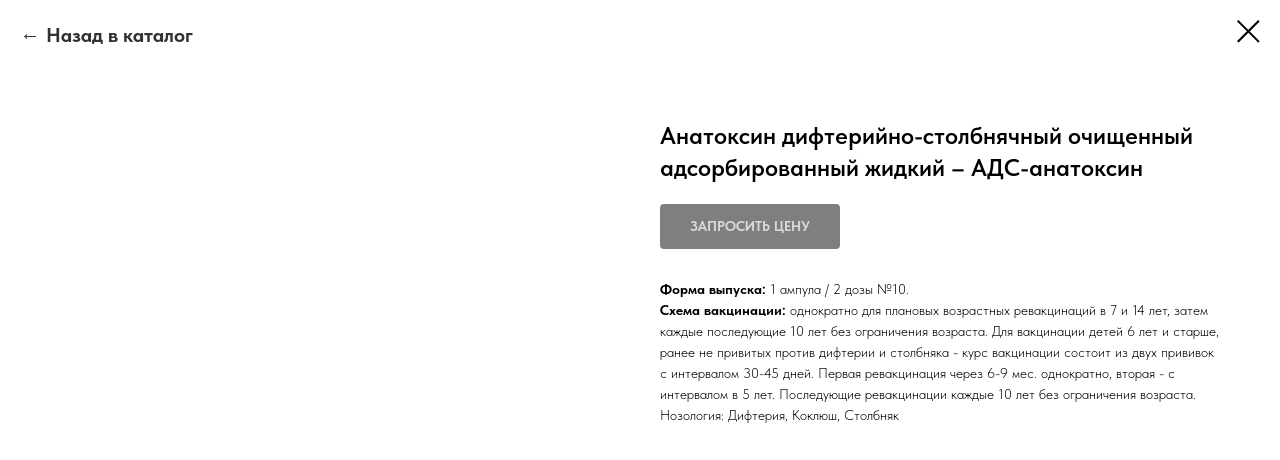

--- FILE ---
content_type: text/css
request_url: https://farmalarbio.ru/custom.css?t=1679648377
body_size: 137
content:
.t-store__prod-popup__close-txt {
    font-size: 1.25em;
    font-weight: 700;
}


.uc-advans {
    padding: 9em 0 13em 0 !important;
}